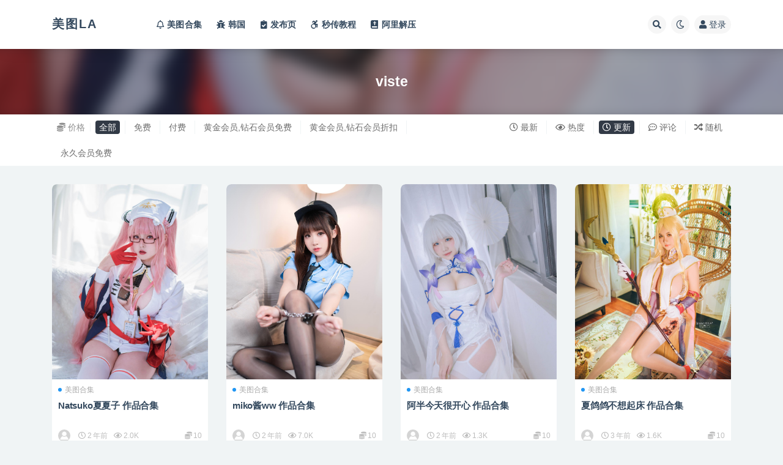

--- FILE ---
content_type: text/html; charset=UTF-8
request_url: https://www.meitula.net/author/viste/page/2?order=modified
body_size: 8375
content:
<!doctype html>
<html lang="zh-Hans">
<head>
	<meta http-equiv="Content-Type" content="text/html; charset=UTF-8">
	<meta name="viewport" content="width=device-width, initial-scale=1, minimum-scale=1, maximum-scale=1">
	<link rel="profile" href="https://gmpg.org/xfn/11">
	<title>viste_第 2 页_美图LA</title>
<meta name='robots' content='max-image-preview:large' />
<link href="http://www.meitulala.com/wp-content/themes/ripro-v2/assets/img/favicon.png" rel="icon">
<style id='wp-img-auto-sizes-contain-inline-css'>
img:is([sizes=auto i],[sizes^="auto," i]){contain-intrinsic-size:3000px 1500px}
/*# sourceURL=wp-img-auto-sizes-contain-inline-css */
</style>
<style id='classic-theme-styles-inline-css'>
/*! This file is auto-generated */
.wp-block-button__link{color:#fff;background-color:#32373c;border-radius:9999px;box-shadow:none;text-decoration:none;padding:calc(.667em + 2px) calc(1.333em + 2px);font-size:1.125em}.wp-block-file__button{background:#32373c;color:#fff;text-decoration:none}
/*# sourceURL=/wp-includes/css/classic-themes.min.css */
</style>
<link rel='stylesheet' id='copy-the-code-css' href='https://www.meitula.net/wp-content/plugins/copy-the-code/assets/css/copy-the-code.css?ver=2.2.2' media='all' />
<link rel='stylesheet' id='bootstrap-css' href='https://www.meitula.net/wp-content/themes/ripro-v2/assets/bootstrap/css/bootstrap.min.css?ver=4.6.0' media='all' />
<link rel='stylesheet' id='csf-fa5-css' href='https://www.meitula.net/wp-content/themes/ripro-v2/assets/font-awesome/css/all.min.css?ver=5.14.0' media='all' />
<link rel='stylesheet' id='csf-fa5-v4-shims-css' href='https://www.meitula.net/wp-content/themes/ripro-v2/assets/font-awesome/css/v4-shims.min.css?ver=5.14.0' media='all' />
<link rel='stylesheet' id='plugins-css' href='https://www.meitula.net/wp-content/themes/ripro-v2/assets/css/plugins.css?ver=1.0.0' media='all' />
<link rel='stylesheet' id='app-css' href='https://www.meitula.net/wp-content/themes/ripro-v2/assets/css/app.css?ver=3.7.1' media='all' />
<link rel='stylesheet' id='dark-css' href='https://www.meitula.net/wp-content/themes/ripro-v2/assets/css/dark.css?ver=3.7.1' media='all' />
<script src="https://www.meitula.net/wp-content/themes/ripro-v2/assets/js/jquery.min.js?ver=3.5.1" id="jquery-js"></script>
<style id='global-styles-inline-css'>
:root{--wp--preset--aspect-ratio--square: 1;--wp--preset--aspect-ratio--4-3: 4/3;--wp--preset--aspect-ratio--3-4: 3/4;--wp--preset--aspect-ratio--3-2: 3/2;--wp--preset--aspect-ratio--2-3: 2/3;--wp--preset--aspect-ratio--16-9: 16/9;--wp--preset--aspect-ratio--9-16: 9/16;--wp--preset--color--black: #000000;--wp--preset--color--cyan-bluish-gray: #abb8c3;--wp--preset--color--white: #ffffff;--wp--preset--color--pale-pink: #f78da7;--wp--preset--color--vivid-red: #cf2e2e;--wp--preset--color--luminous-vivid-orange: #ff6900;--wp--preset--color--luminous-vivid-amber: #fcb900;--wp--preset--color--light-green-cyan: #7bdcb5;--wp--preset--color--vivid-green-cyan: #00d084;--wp--preset--color--pale-cyan-blue: #8ed1fc;--wp--preset--color--vivid-cyan-blue: #0693e3;--wp--preset--color--vivid-purple: #9b51e0;--wp--preset--gradient--vivid-cyan-blue-to-vivid-purple: linear-gradient(135deg,rgb(6,147,227) 0%,rgb(155,81,224) 100%);--wp--preset--gradient--light-green-cyan-to-vivid-green-cyan: linear-gradient(135deg,rgb(122,220,180) 0%,rgb(0,208,130) 100%);--wp--preset--gradient--luminous-vivid-amber-to-luminous-vivid-orange: linear-gradient(135deg,rgb(252,185,0) 0%,rgb(255,105,0) 100%);--wp--preset--gradient--luminous-vivid-orange-to-vivid-red: linear-gradient(135deg,rgb(255,105,0) 0%,rgb(207,46,46) 100%);--wp--preset--gradient--very-light-gray-to-cyan-bluish-gray: linear-gradient(135deg,rgb(238,238,238) 0%,rgb(169,184,195) 100%);--wp--preset--gradient--cool-to-warm-spectrum: linear-gradient(135deg,rgb(74,234,220) 0%,rgb(151,120,209) 20%,rgb(207,42,186) 40%,rgb(238,44,130) 60%,rgb(251,105,98) 80%,rgb(254,248,76) 100%);--wp--preset--gradient--blush-light-purple: linear-gradient(135deg,rgb(255,206,236) 0%,rgb(152,150,240) 100%);--wp--preset--gradient--blush-bordeaux: linear-gradient(135deg,rgb(254,205,165) 0%,rgb(254,45,45) 50%,rgb(107,0,62) 100%);--wp--preset--gradient--luminous-dusk: linear-gradient(135deg,rgb(255,203,112) 0%,rgb(199,81,192) 50%,rgb(65,88,208) 100%);--wp--preset--gradient--pale-ocean: linear-gradient(135deg,rgb(255,245,203) 0%,rgb(182,227,212) 50%,rgb(51,167,181) 100%);--wp--preset--gradient--electric-grass: linear-gradient(135deg,rgb(202,248,128) 0%,rgb(113,206,126) 100%);--wp--preset--gradient--midnight: linear-gradient(135deg,rgb(2,3,129) 0%,rgb(40,116,252) 100%);--wp--preset--font-size--small: 13px;--wp--preset--font-size--medium: 20px;--wp--preset--font-size--large: 36px;--wp--preset--font-size--x-large: 42px;--wp--preset--spacing--20: 0.44rem;--wp--preset--spacing--30: 0.67rem;--wp--preset--spacing--40: 1rem;--wp--preset--spacing--50: 1.5rem;--wp--preset--spacing--60: 2.25rem;--wp--preset--spacing--70: 3.38rem;--wp--preset--spacing--80: 5.06rem;--wp--preset--shadow--natural: 6px 6px 9px rgba(0, 0, 0, 0.2);--wp--preset--shadow--deep: 12px 12px 50px rgba(0, 0, 0, 0.4);--wp--preset--shadow--sharp: 6px 6px 0px rgba(0, 0, 0, 0.2);--wp--preset--shadow--outlined: 6px 6px 0px -3px rgb(255, 255, 255), 6px 6px rgb(0, 0, 0);--wp--preset--shadow--crisp: 6px 6px 0px rgb(0, 0, 0);}:where(.is-layout-flex){gap: 0.5em;}:where(.is-layout-grid){gap: 0.5em;}body .is-layout-flex{display: flex;}.is-layout-flex{flex-wrap: wrap;align-items: center;}.is-layout-flex > :is(*, div){margin: 0;}body .is-layout-grid{display: grid;}.is-layout-grid > :is(*, div){margin: 0;}:where(.wp-block-columns.is-layout-flex){gap: 2em;}:where(.wp-block-columns.is-layout-grid){gap: 2em;}:where(.wp-block-post-template.is-layout-flex){gap: 1.25em;}:where(.wp-block-post-template.is-layout-grid){gap: 1.25em;}.has-black-color{color: var(--wp--preset--color--black) !important;}.has-cyan-bluish-gray-color{color: var(--wp--preset--color--cyan-bluish-gray) !important;}.has-white-color{color: var(--wp--preset--color--white) !important;}.has-pale-pink-color{color: var(--wp--preset--color--pale-pink) !important;}.has-vivid-red-color{color: var(--wp--preset--color--vivid-red) !important;}.has-luminous-vivid-orange-color{color: var(--wp--preset--color--luminous-vivid-orange) !important;}.has-luminous-vivid-amber-color{color: var(--wp--preset--color--luminous-vivid-amber) !important;}.has-light-green-cyan-color{color: var(--wp--preset--color--light-green-cyan) !important;}.has-vivid-green-cyan-color{color: var(--wp--preset--color--vivid-green-cyan) !important;}.has-pale-cyan-blue-color{color: var(--wp--preset--color--pale-cyan-blue) !important;}.has-vivid-cyan-blue-color{color: var(--wp--preset--color--vivid-cyan-blue) !important;}.has-vivid-purple-color{color: var(--wp--preset--color--vivid-purple) !important;}.has-black-background-color{background-color: var(--wp--preset--color--black) !important;}.has-cyan-bluish-gray-background-color{background-color: var(--wp--preset--color--cyan-bluish-gray) !important;}.has-white-background-color{background-color: var(--wp--preset--color--white) !important;}.has-pale-pink-background-color{background-color: var(--wp--preset--color--pale-pink) !important;}.has-vivid-red-background-color{background-color: var(--wp--preset--color--vivid-red) !important;}.has-luminous-vivid-orange-background-color{background-color: var(--wp--preset--color--luminous-vivid-orange) !important;}.has-luminous-vivid-amber-background-color{background-color: var(--wp--preset--color--luminous-vivid-amber) !important;}.has-light-green-cyan-background-color{background-color: var(--wp--preset--color--light-green-cyan) !important;}.has-vivid-green-cyan-background-color{background-color: var(--wp--preset--color--vivid-green-cyan) !important;}.has-pale-cyan-blue-background-color{background-color: var(--wp--preset--color--pale-cyan-blue) !important;}.has-vivid-cyan-blue-background-color{background-color: var(--wp--preset--color--vivid-cyan-blue) !important;}.has-vivid-purple-background-color{background-color: var(--wp--preset--color--vivid-purple) !important;}.has-black-border-color{border-color: var(--wp--preset--color--black) !important;}.has-cyan-bluish-gray-border-color{border-color: var(--wp--preset--color--cyan-bluish-gray) !important;}.has-white-border-color{border-color: var(--wp--preset--color--white) !important;}.has-pale-pink-border-color{border-color: var(--wp--preset--color--pale-pink) !important;}.has-vivid-red-border-color{border-color: var(--wp--preset--color--vivid-red) !important;}.has-luminous-vivid-orange-border-color{border-color: var(--wp--preset--color--luminous-vivid-orange) !important;}.has-luminous-vivid-amber-border-color{border-color: var(--wp--preset--color--luminous-vivid-amber) !important;}.has-light-green-cyan-border-color{border-color: var(--wp--preset--color--light-green-cyan) !important;}.has-vivid-green-cyan-border-color{border-color: var(--wp--preset--color--vivid-green-cyan) !important;}.has-pale-cyan-blue-border-color{border-color: var(--wp--preset--color--pale-cyan-blue) !important;}.has-vivid-cyan-blue-border-color{border-color: var(--wp--preset--color--vivid-cyan-blue) !important;}.has-vivid-purple-border-color{border-color: var(--wp--preset--color--vivid-purple) !important;}.has-vivid-cyan-blue-to-vivid-purple-gradient-background{background: var(--wp--preset--gradient--vivid-cyan-blue-to-vivid-purple) !important;}.has-light-green-cyan-to-vivid-green-cyan-gradient-background{background: var(--wp--preset--gradient--light-green-cyan-to-vivid-green-cyan) !important;}.has-luminous-vivid-amber-to-luminous-vivid-orange-gradient-background{background: var(--wp--preset--gradient--luminous-vivid-amber-to-luminous-vivid-orange) !important;}.has-luminous-vivid-orange-to-vivid-red-gradient-background{background: var(--wp--preset--gradient--luminous-vivid-orange-to-vivid-red) !important;}.has-very-light-gray-to-cyan-bluish-gray-gradient-background{background: var(--wp--preset--gradient--very-light-gray-to-cyan-bluish-gray) !important;}.has-cool-to-warm-spectrum-gradient-background{background: var(--wp--preset--gradient--cool-to-warm-spectrum) !important;}.has-blush-light-purple-gradient-background{background: var(--wp--preset--gradient--blush-light-purple) !important;}.has-blush-bordeaux-gradient-background{background: var(--wp--preset--gradient--blush-bordeaux) !important;}.has-luminous-dusk-gradient-background{background: var(--wp--preset--gradient--luminous-dusk) !important;}.has-pale-ocean-gradient-background{background: var(--wp--preset--gradient--pale-ocean) !important;}.has-electric-grass-gradient-background{background: var(--wp--preset--gradient--electric-grass) !important;}.has-midnight-gradient-background{background: var(--wp--preset--gradient--midnight) !important;}.has-small-font-size{font-size: var(--wp--preset--font-size--small) !important;}.has-medium-font-size{font-size: var(--wp--preset--font-size--medium) !important;}.has-large-font-size{font-size: var(--wp--preset--font-size--large) !important;}.has-x-large-font-size{font-size: var(--wp--preset--font-size--x-large) !important;}
/*# sourceURL=global-styles-inline-css */
</style>
</head>
<body class="archive paged author author-admin author-1 paged-2 author-paged-2 wp-theme-ripro-v2 hfeed navbar-sticky pagination-numeric paged-previous paged-next no-off-canvas sidebar-none">
<div id="app" class="site">
	
<header class="site-header">
    <div class="container">
	    <div class="navbar">
			  <div class="logo-wrapper">
          <a class="logo text" href="https://www.meitula.net/">美图LA</a>
    
  </div> 			
			<div class="sep"></div>
			
			<nav class="main-menu d-none d-lg-block">
			<ul id="menu-%e9%a1%b6%e9%83%a8" class="nav-list u-plain-list"><li class="menu-item menu-item-type-taxonomy menu-item-object-category"><a href="https://www.meitula.net/heji"><i class="far fa-bell"></i>美图合集</a></li>
<li class="menu-item menu-item-type-taxonomy menu-item-object-category"><a href="https://www.meitula.net/kr"><i class="fas fa-bug"></i>韩国</a></li>
<li class="menu-item menu-item-type-custom menu-item-object-custom"><a href="https://www.45mt.top/"><i class="fas fa-clipboard-check"></i>发布页</a></li>
<li class="menu-item menu-item-type-post_type menu-item-object-page"><a href="https://www.meitula.net/%e7%a7%92%e4%bc%a0%e6%95%99%e7%a8%8b"><i class="fab fa-accessible-icon"></i>秒传教程</a></li>
<li class="menu-item menu-item-type-post_type menu-item-object-page"><a href="https://www.meitula.net/alibaba"><i class="fas fa-bible"></i>阿里解压</a></li>
</ul>			</nav>
			
			<div class="actions">
				
								<span class="btn btn-sm search-open navbar-button ml-2" rel="nofollow noopener noreferrer" data-action="omnisearch-open" data-target="#omnisearch" title="搜索"><i class="fas fa-search"></i></span>
				
				
						        <span class="btn btn-sm toggle-dark navbar-button ml-2" rel="nofollow noopener noreferrer" title="夜间模式"><i class="fa fa-moon-o"></i></span>
                                
				<!-- user navbar dropdown  -->
		        				<a class="login-btn navbar-button ml-2" rel="nofollow noopener noreferrer" href="#"><i class="fa fa-user mr-1"></i>登录</a>
								<!-- user navbar dropdown -->

                
		        <div class="burger"></div>

		        
		    </div>
		    
	    </div>
    </div>
</header>

<div class="header-gap"></div>

<div class="term-bar category">
	<div class="term-bg lazyload visible blur scale-12" data-bg="https://www.meitula.net/wp-content/uploads/2022/12/01.jpg"></div>
	<div class="container m-auto">
	<h1 class="term-title">viste</h1>	</div>
</div>
	<main id="main" role="main" class="site-content">	

<!-- inline-mod  2 -->
<div class="archive-filter-2">
  <div class="container">
    <div class="filters">
      <div class="filter-tab"><div class="row"><div class="col-12 col-sm-7"><ul class="filter"><li><span><i class="fas fa-coins mr-1"></i>价格</span></li><li class=" current"><a href="/author/viste/page/2?order=modified&price_type=0">全部</a></li><li class=""><a href="/author/viste/page/2?order=modified&price_type=1">免费</a></li><li class=""><a href="/author/viste/page/2?order=modified&price_type=2">付费</a></li><li class=""><a href="/author/viste/page/2?order=modified&price_type=3">黄金会员,钻石会员免费</a></li><li class=""><a href="/author/viste/page/2?order=modified&price_type=4">黄金会员,钻石会员折扣</a></li><li class=""><a href="/author/viste/page/2?order=modified&price_type=5">永久会员免费</a></li></ul></div><div class="col-12 col-sm-5 recent"><ul class="filter"><li class=""><a href="/author/viste/page/2?order=date"><i class="far fa-clock"></i> 最新</a></li><li class=""><a href="/author/viste/page/2?order=views"><i class="far fa-eye"></i> 热度</a></li><li class=" current"><a href="/author/viste/page/2?order=modified"><i class="far fa-clock"></i> 更新</a></li><li class=""><a href="/author/viste/page/2?order=comment_count"><i class="far fa-comment-dots"></i> 评论</a></li><li class=""><a href="/author/viste/page/2?order=rand"><i class="fas fa-random"></i> 随机</a></li></ul></div></div></div>
    </div>
  </div>
</div>

	
	<div class="archive container">
				<div class="row">
			<div class="col-lg-12">
				<div class="content-area">
					<div class="row posts-wrapper scroll">
													
<div class="col-lg-5ths col-lg-3 col-md-4 col-6">

	<article id="post-1200" class="post post-grid post-1200 type-post status-publish format-standard hentry category-heji">

		
	    <div class="entry-media"><div class="placeholder" style="padding-bottom: 125%"><a href="https://www.meitula.net/1200.html" title="Natsuko夏夏子 作品合集" rel="nofollow noopener noreferrer"><img class="lazyload" data-src="https://www.meitula.net/wp-content/uploads/2022/12/01.jpg" src="http://www.meitulala.com/wp-content/themes/ripro-v2/assets/img/thumb-ing.gif" alt="Natsuko夏夏子 作品合集" /></a></div></div>	    
	    <div class="entry-wrapper">
	    	
	    	<span class="meta-category-dot"><a href="https://www.meitula.net/heji" rel="category"><i class="dot"></i>美图合集</a></span>	    	
	    	<header class="entry-header">
	    		<h2 class="entry-title"><a href="https://www.meitula.net/1200.html" title="Natsuko夏夏子 作品合集" rel="bookmark">Natsuko夏夏子 作品合集</a></h2>	    	</header>
	      	
	      	
	      	<div class="entry-footer">
			          <div class="entry-meta">
            
                          <span class="meta-author">
                <a href="https://www.meitula.net/author/viste" title="viste"><img alt='' data-src='//www.meitula.net/wp-content/themes/ripro-v2/assets/img/avatar.png' class='lazyload avatar avatar-96 photo' height='96' width='96' />                </a>
              </span>
                          <span class="meta-date">
                  <time datetime="2024-03-25T20:50:25+08:00">
                    <i class="fa fa-clock-o"></i>
                    2 年前                  </time>
              </span>
                            <span class="meta-views"><i class="fa fa-eye"></i> 2.0K</span>
            <span class="meta-shhop-icon"><i class="fas fa-coins"></i> 10</span>

          </div>
        			</div>
	    </div>
	</article>

</div>

<div class="col-lg-5ths col-lg-3 col-md-4 col-6">

	<article id="post-1378" class="post post-grid post-1378 type-post status-publish format-standard hentry category-heji">

		
	    <div class="entry-media"><div class="placeholder" style="padding-bottom: 125%"><a href="https://www.meitula.net/1378.html" title="miko酱ww 作品合集" rel="nofollow noopener noreferrer"><img class="lazyload" data-src="https://www.meitula.net/wp-content/uploads/2022/03/02-12.jpg" src="http://www.meitulala.com/wp-content/themes/ripro-v2/assets/img/thumb-ing.gif" alt="miko酱ww 作品合集" /></a></div></div>	    
	    <div class="entry-wrapper">
	    	
	    	<span class="meta-category-dot"><a href="https://www.meitula.net/heji" rel="category"><i class="dot"></i>美图合集</a></span>	    	
	    	<header class="entry-header">
	    		<h2 class="entry-title"><a href="https://www.meitula.net/1378.html" title="miko酱ww 作品合集" rel="bookmark">miko酱ww 作品合集</a></h2>	    	</header>
	      	
	      	
	      	<div class="entry-footer">
			          <div class="entry-meta">
            
                          <span class="meta-author">
                <a href="https://www.meitula.net/author/viste" title="viste"><img alt='' data-src='//www.meitula.net/wp-content/themes/ripro-v2/assets/img/avatar.png' class='lazyload avatar avatar-96 photo' height='96' width='96' />                </a>
              </span>
                          <span class="meta-date">
                  <time datetime="2024-03-25T20:48:07+08:00">
                    <i class="fa fa-clock-o"></i>
                    2 年前                  </time>
              </span>
                            <span class="meta-views"><i class="fa fa-eye"></i> 7.0K</span>
            <span class="meta-shhop-icon"><i class="fas fa-coins"></i> 10</span>

          </div>
        			</div>
	    </div>
	</article>

</div>

<div class="col-lg-5ths col-lg-3 col-md-4 col-6">

	<article id="post-56" class="post post-grid post-56 type-post status-publish format-standard hentry category-heji">

		
	    <div class="entry-media"><div class="placeholder" style="padding-bottom: 125%"><a href="https://www.meitula.net/56.html" title="阿半今天很开心 作品合集" rel="nofollow noopener noreferrer"><img class="lazyload" data-src="https://www.meitula.net/wp-content/uploads/2021/11/02-10.jpg" src="http://www.meitulala.com/wp-content/themes/ripro-v2/assets/img/thumb-ing.gif" alt="阿半今天很开心 作品合集" /></a></div></div>	    
	    <div class="entry-wrapper">
	    	
	    	<span class="meta-category-dot"><a href="https://www.meitula.net/heji" rel="category"><i class="dot"></i>美图合集</a></span>	    	
	    	<header class="entry-header">
	    		<h2 class="entry-title"><a href="https://www.meitula.net/56.html" title="阿半今天很开心 作品合集" rel="bookmark">阿半今天很开心 作品合集</a></h2>	    	</header>
	      	
	      	
	      	<div class="entry-footer">
			          <div class="entry-meta">
            
                          <span class="meta-author">
                <a href="https://www.meitula.net/author/viste" title="viste"><img alt='' data-src='//www.meitula.net/wp-content/themes/ripro-v2/assets/img/avatar.png' class='lazyload avatar avatar-96 photo' height='96' width='96' />                </a>
              </span>
                          <span class="meta-date">
                  <time datetime="2024-03-25T20:47:45+08:00">
                    <i class="fa fa-clock-o"></i>
                    2 年前                  </time>
              </span>
                            <span class="meta-views"><i class="fa fa-eye"></i> 1.3K</span>
            <span class="meta-shhop-icon"><i class="fas fa-coins"></i> 10</span>

          </div>
        			</div>
	    </div>
	</article>

</div>

<div class="col-lg-5ths col-lg-3 col-md-4 col-6">

	<article id="post-343" class="post post-grid post-343 type-post status-publish format-standard hentry category-heji">

		
	    <div class="entry-media"><div class="placeholder" style="padding-bottom: 125%"><a href="https://www.meitula.net/343.html" title="夏鸽鸽不想起床 作品合集" rel="nofollow noopener noreferrer"><img class="lazyload" data-src="https://www.meitula.net/wp-content/uploads/2021/11/08-2.jpg" src="http://www.meitulala.com/wp-content/themes/ripro-v2/assets/img/thumb-ing.gif" alt="夏鸽鸽不想起床 作品合集" /></a></div></div>	    
	    <div class="entry-wrapper">
	    	
	    	<span class="meta-category-dot"><a href="https://www.meitula.net/heji" rel="category"><i class="dot"></i>美图合集</a></span>	    	
	    	<header class="entry-header">
	    		<h2 class="entry-title"><a href="https://www.meitula.net/343.html" title="夏鸽鸽不想起床 作品合集" rel="bookmark">夏鸽鸽不想起床 作品合集</a></h2>	    	</header>
	      	
	      	
	      	<div class="entry-footer">
			          <div class="entry-meta">
            
                          <span class="meta-author">
                <a href="https://www.meitula.net/author/viste" title="viste"><img alt='' data-src='//www.meitula.net/wp-content/themes/ripro-v2/assets/img/avatar.png' class='lazyload avatar avatar-96 photo' height='96' width='96' />                </a>
              </span>
                          <span class="meta-date">
                  <time datetime="2023-05-01T16:25:32+08:00">
                    <i class="fa fa-clock-o"></i>
                    3 年前                  </time>
              </span>
                            <span class="meta-views"><i class="fa fa-eye"></i> 1.6K</span>
            <span class="meta-shhop-icon"><i class="fas fa-coins"></i> 10</span>

          </div>
        			</div>
	    </div>
	</article>

</div>

<div class="col-lg-5ths col-lg-3 col-md-4 col-6">

	<article id="post-1110" class="post post-grid post-1110 type-post status-publish format-standard hentry category-heji">

		
	    <div class="entry-media"><div class="placeholder" style="padding-bottom: 125%"><a href="https://www.meitula.net/1110.html" title="Sayo Momo 作品合集" rel="nofollow noopener noreferrer"><img class="lazyload" data-src="https://www.meitula.net/wp-content/uploads/2022/03/02-20.jpg" src="http://www.meitulala.com/wp-content/themes/ripro-v2/assets/img/thumb-ing.gif" alt="Sayo Momo 作品合集" /></a></div></div>	    
	    <div class="entry-wrapper">
	    	
	    	<span class="meta-category-dot"><a href="https://www.meitula.net/heji" rel="category"><i class="dot"></i>美图合集</a></span>	    	
	    	<header class="entry-header">
	    		<h2 class="entry-title"><a href="https://www.meitula.net/1110.html" title="Sayo Momo 作品合集" rel="bookmark">Sayo Momo 作品合集</a></h2>	    	</header>
	      	
	      	
	      	<div class="entry-footer">
			          <div class="entry-meta">
            
                          <span class="meta-author">
                <a href="https://www.meitula.net/author/viste" title="viste"><img alt='' data-src='//www.meitula.net/wp-content/themes/ripro-v2/assets/img/avatar.png' class='lazyload avatar avatar-96 photo' height='96' width='96' />                </a>
              </span>
                          <span class="meta-date">
                  <time datetime="2024-03-14T20:05:15+08:00">
                    <i class="fa fa-clock-o"></i>
                    2 年前                  </time>
              </span>
                            <span class="meta-views"><i class="fa fa-eye"></i> 847</span>
            <span class="meta-shhop-icon"><i class="fas fa-coins"></i> 10</span>

          </div>
        			</div>
	    </div>
	</article>

</div>

<div class="col-lg-5ths col-lg-3 col-md-4 col-6">

	<article id="post-39" class="post post-grid post-39 type-post status-publish format-standard hentry category-heji">

		
	    <div class="entry-media"><div class="placeholder" style="padding-bottom: 125%"><a href="https://www.meitula.net/39.html" title="蠢沫沫 作品合集" rel="nofollow noopener noreferrer"><img class="lazyload" data-src="https://www.meitula.net/wp-content/uploads/2022/03/02-2.jpg" src="http://www.meitulala.com/wp-content/themes/ripro-v2/assets/img/thumb-ing.gif" alt="蠢沫沫 作品合集" /></a></div></div>	    
	    <div class="entry-wrapper">
	    	
	    	<span class="meta-category-dot"><a href="https://www.meitula.net/heji" rel="category"><i class="dot"></i>美图合集</a></span>	    	
	    	<header class="entry-header">
	    		<h2 class="entry-title"><a href="https://www.meitula.net/39.html" title="蠢沫沫 作品合集" rel="bookmark">蠢沫沫 作品合集</a></h2>	    	</header>
	      	
	      	
	      	<div class="entry-footer">
			          <div class="entry-meta">
            
                          <span class="meta-author">
                <a href="https://www.meitula.net/author/viste" title="viste"><img alt='' data-src='//www.meitula.net/wp-content/themes/ripro-v2/assets/img/avatar.png' class='lazyload avatar avatar-96 photo' height='96' width='96' />                </a>
              </span>
                          <span class="meta-date">
                  <time datetime="2024-03-12T22:23:42+08:00">
                    <i class="fa fa-clock-o"></i>
                    2 年前                  </time>
              </span>
                            <span class="meta-views"><i class="fa fa-eye"></i> 38.2K</span>
            <span class="meta-shhop-icon"><i class="fas fa-coins"></i> 10</span>

          </div>
        			</div>
	    </div>
	</article>

</div>

<div class="col-lg-5ths col-lg-3 col-md-4 col-6">

	<article id="post-4458" class="post post-grid post-4458 type-post status-publish format-standard hentry category-heji">

		
	    <div class="entry-media"><div class="placeholder" style="padding-bottom: 125%"><a href="https://www.meitula.net/4458.html" title="二阶堂 作品合集" rel="nofollow noopener noreferrer"><img class="lazyload" data-src="https://www.meitula.net/wp-content/uploads/2023/08/01.jpg" src="http://www.meitulala.com/wp-content/themes/ripro-v2/assets/img/thumb-ing.gif" alt="二阶堂 作品合集" /></a></div></div>	    
	    <div class="entry-wrapper">
	    	
	    	<span class="meta-category-dot"><a href="https://www.meitula.net/heji" rel="category"><i class="dot"></i>美图合集</a></span>	    	
	    	<header class="entry-header">
	    		<h2 class="entry-title"><a href="https://www.meitula.net/4458.html" title="二阶堂 作品合集" rel="bookmark">二阶堂 作品合集</a></h2>	    	</header>
	      	
	      	
	      	<div class="entry-footer">
			          <div class="entry-meta">
            
                          <span class="meta-author">
                <a href="https://www.meitula.net/author/viste" title="viste"><img alt='' data-src='//www.meitula.net/wp-content/themes/ripro-v2/assets/img/avatar.png' class='lazyload avatar avatar-96 photo' height='96' width='96' />                </a>
              </span>
                          <span class="meta-date">
                  <time datetime="2024-03-12T18:46:26+08:00">
                    <i class="fa fa-clock-o"></i>
                    2 年前                  </time>
              </span>
                            <span class="meta-views"><i class="fa fa-eye"></i> 1.7K</span>
            <span class="meta-shhop-icon"><i class="fas fa-coins"></i> 10</span>

          </div>
        			</div>
	    </div>
	</article>

</div>

<div class="col-lg-5ths col-lg-3 col-md-4 col-6">

	<article id="post-182" class="post post-grid post-182 type-post status-publish format-standard hentry category-heji">

		
	    <div class="entry-media"><div class="placeholder" style="padding-bottom: 125%"><a href="https://www.meitula.net/182.html" title="蜜汁猫裘 作品合集" rel="nofollow noopener noreferrer"><img class="lazyload" data-src="https://www.meitula.net/wp-content/uploads/2021/11/04-2.jpg" src="http://www.meitulala.com/wp-content/themes/ripro-v2/assets/img/thumb-ing.gif" alt="蜜汁猫裘 作品合集" /></a></div></div>	    
	    <div class="entry-wrapper">
	    	
	    	<span class="meta-category-dot"><a href="https://www.meitula.net/heji" rel="category"><i class="dot"></i>美图合集</a></span>	    	
	    	<header class="entry-header">
	    		<h2 class="entry-title"><a href="https://www.meitula.net/182.html" title="蜜汁猫裘 作品合集" rel="bookmark">蜜汁猫裘 作品合集</a></h2>	    	</header>
	      	
	      	
	      	<div class="entry-footer">
			          <div class="entry-meta">
            
                          <span class="meta-author">
                <a href="https://www.meitula.net/author/viste" title="viste"><img alt='' data-src='//www.meitula.net/wp-content/themes/ripro-v2/assets/img/avatar.png' class='lazyload avatar avatar-96 photo' height='96' width='96' />                </a>
              </span>
                          <span class="meta-date">
                  <time datetime="2024-03-12T18:43:40+08:00">
                    <i class="fa fa-clock-o"></i>
                    2 年前                  </time>
              </span>
                            <span class="meta-views"><i class="fa fa-eye"></i> 9.9K</span>
            <span class="meta-shhop-icon"><i class="fas fa-coins"></i> 10</span>

          </div>
        			</div>
	    </div>
	</article>

</div>

<div class="col-lg-5ths col-lg-3 col-md-4 col-6">

	<article id="post-315" class="post post-grid post-315 type-post status-publish format-standard hentry category-heji">

		
	    <div class="entry-media"><div class="placeholder" style="padding-bottom: 125%"><a href="https://www.meitula.net/315.html" title="桜桃喵 作品合集" rel="nofollow noopener noreferrer"><img class="lazyload" data-src="https://www.meitula.net/wp-content/uploads/2021/11/04-6.jpg" src="http://www.meitulala.com/wp-content/themes/ripro-v2/assets/img/thumb-ing.gif" alt="桜桃喵 作品合集" /></a></div></div>	    
	    <div class="entry-wrapper">
	    	
	    	<span class="meta-category-dot"><a href="https://www.meitula.net/heji" rel="category"><i class="dot"></i>美图合集</a></span>	    	
	    	<header class="entry-header">
	    		<h2 class="entry-title"><a href="https://www.meitula.net/315.html" title="桜桃喵 作品合集" rel="bookmark">桜桃喵 作品合集</a></h2>	    	</header>
	      	
	      	
	      	<div class="entry-footer">
			          <div class="entry-meta">
            
                          <span class="meta-author">
                <a href="https://www.meitula.net/author/viste" title="viste"><img alt='' data-src='//www.meitula.net/wp-content/themes/ripro-v2/assets/img/avatar.png' class='lazyload avatar avatar-96 photo' height='96' width='96' />                </a>
              </span>
                          <span class="meta-date">
                  <time datetime="2024-03-12T18:41:43+08:00">
                    <i class="fa fa-clock-o"></i>
                    2 年前                  </time>
              </span>
                            <span class="meta-views"><i class="fa fa-eye"></i> 18.3K</span>
            <span class="meta-shhop-icon"><i class="fas fa-coins"></i> 10</span>

          </div>
        			</div>
	    </div>
	</article>

</div>

<div class="col-lg-5ths col-lg-3 col-md-4 col-6">

	<article id="post-505" class="post post-grid post-505 type-post status-publish format-standard hentry category-heji">

		
	    <div class="entry-media"><div class="placeholder" style="padding-bottom: 125%"><a href="https://www.meitula.net/505.html" title="是依酱吖 作品合集" rel="nofollow noopener noreferrer"><img class="lazyload" data-src="https://www.meitula.net/wp-content/uploads/2021/12/11.jpg" src="http://www.meitulala.com/wp-content/themes/ripro-v2/assets/img/thumb-ing.gif" alt="是依酱吖 作品合集" /></a></div></div>	    
	    <div class="entry-wrapper">
	    	
	    	<span class="meta-category-dot"><a href="https://www.meitula.net/heji" rel="category"><i class="dot"></i>美图合集</a></span>	    	
	    	<header class="entry-header">
	    		<h2 class="entry-title"><a href="https://www.meitula.net/505.html" title="是依酱吖 作品合集" rel="bookmark">是依酱吖 作品合集</a></h2>	    	</header>
	      	
	      	
	      	<div class="entry-footer">
			          <div class="entry-meta">
            
                          <span class="meta-author">
                <a href="https://www.meitula.net/author/viste" title="viste"><img alt='' data-src='//www.meitula.net/wp-content/themes/ripro-v2/assets/img/avatar.png' class='lazyload avatar avatar-96 photo' height='96' width='96' />                </a>
              </span>
                          <span class="meta-date">
                  <time datetime="2024-03-12T18:36:18+08:00">
                    <i class="fa fa-clock-o"></i>
                    2 年前                  </time>
              </span>
                            <span class="meta-views"><i class="fa fa-eye"></i> 5.0K</span>
            <span class="meta-shhop-icon"><i class="fas fa-coins"></i> 10</span>

          </div>
        			</div>
	    </div>
	</article>

</div>

<div class="col-lg-5ths col-lg-3 col-md-4 col-6">

	<article id="post-216" class="post post-grid post-216 type-post status-publish format-standard hentry category-heji">

		
	    <div class="entry-media"><div class="placeholder" style="padding-bottom: 125%"><a href="https://www.meitula.net/216.html" title="軟妹搖搖樂 作品合集" rel="nofollow noopener noreferrer"><img class="lazyload" data-src="https://www.meitula.net/wp-content/uploads/2021/11/193.jpg" src="http://www.meitulala.com/wp-content/themes/ripro-v2/assets/img/thumb-ing.gif" alt="軟妹搖搖樂 作品合集" /></a></div></div>	    
	    <div class="entry-wrapper">
	    	
	    	<span class="meta-category-dot"><a href="https://www.meitula.net/heji" rel="category"><i class="dot"></i>美图合集</a></span>	    	
	    	<header class="entry-header">
	    		<h2 class="entry-title"><a href="https://www.meitula.net/216.html" title="軟妹搖搖樂 作品合集" rel="bookmark">軟妹搖搖樂 作品合集</a></h2>	    	</header>
	      	
	      	
	      	<div class="entry-footer">
			          <div class="entry-meta">
            
                          <span class="meta-author">
                <a href="https://www.meitula.net/author/viste" title="viste"><img alt='' data-src='//www.meitula.net/wp-content/themes/ripro-v2/assets/img/avatar.png' class='lazyload avatar avatar-96 photo' height='96' width='96' />                </a>
              </span>
                          <span class="meta-date">
                  <time datetime="2024-03-12T18:33:02+08:00">
                    <i class="fa fa-clock-o"></i>
                    2 年前                  </time>
              </span>
                            <span class="meta-views"><i class="fa fa-eye"></i> 8.1K</span>
            <span class="meta-shhop-icon"><i class="fas fa-coins"></i> 10</span>

          </div>
        			</div>
	    </div>
	</article>

</div>

<div class="col-lg-5ths col-lg-3 col-md-4 col-6">

	<article id="post-93" class="post post-grid post-93 type-post status-publish format-standard hentry category-heji">

		
	    <div class="entry-media"><div class="placeholder" style="padding-bottom: 125%"><a href="https://www.meitula.net/93.html" title="凉凉子 作品合集" rel="nofollow noopener noreferrer"><img class="lazyload" data-src="https://www.meitula.net/wp-content/uploads/2021/11/15.jpg" src="http://www.meitulala.com/wp-content/themes/ripro-v2/assets/img/thumb-ing.gif" alt="凉凉子 作品合集" /></a></div></div>	    
	    <div class="entry-wrapper">
	    	
	    	<span class="meta-category-dot"><a href="https://www.meitula.net/heji" rel="category"><i class="dot"></i>美图合集</a></span>	    	
	    	<header class="entry-header">
	    		<h2 class="entry-title"><a href="https://www.meitula.net/93.html" title="凉凉子 作品合集" rel="bookmark">凉凉子 作品合集</a></h2>	    	</header>
	      	
	      	
	      	<div class="entry-footer">
			          <div class="entry-meta">
            
                          <span class="meta-author">
                <a href="https://www.meitula.net/author/viste" title="viste"><img alt='' data-src='//www.meitula.net/wp-content/themes/ripro-v2/assets/img/avatar.png' class='lazyload avatar avatar-96 photo' height='96' width='96' />                </a>
              </span>
                          <span class="meta-date">
                  <time datetime="2024-03-12T16:00:43+08:00">
                    <i class="fa fa-clock-o"></i>
                    2 年前                  </time>
              </span>
                            <span class="meta-views"><i class="fa fa-eye"></i> 20.1K</span>
            <span class="meta-shhop-icon"><i class="fas fa-coins"></i> 10</span>

          </div>
        			</div>
	    </div>
	</article>

</div>
					</div>
					 <div class="pagination justify-content-center"><span>2/34</span><a href="https://www.meitula.net/author/viste?order=modified"  class="prev"><i class="fa fa-chevron-left"></i> 上一页</a><a href='https://www.meitula.net/author/viste?order=modified'>1</a><a href='https://www.meitula.net/author/viste/page/2?order=modified' class='current'>2</a><a href='https://www.meitula.net/author/viste/page/3?order=modified'>3</a><a href='https://www.meitula.net/author/viste/page/4?order=modified'>4</a><a href='https://www.meitula.net/author/viste/page/5?order=modified'>5</a><a href='https://www.meitula.net/author/viste/page/6?order=modified'>6</a><a href="https://www.meitula.net/author/viste/page/3?order=modified"  class="next">下一页 <i class="fa fa-chevron-right"></i></a></div>				</div>
			</div>
					</div>
			</div>

	</main><!-- #main -->
	
	<footer class="site-footer">
				<div class="footer-copyright d-flex text-center">
			<div class="container">
							    <p class="m-0 small">Copyright © 2021  All rights reserved<span class="sep"> | </span><span class="sep"> | </span></p>
								
							</div>
		</div>

	</footer><!-- #footer -->

</div><!-- #page -->

<div class="rollbar">
		<ul class="actions">
			<li>
						<a href="https://www.meitula.net/" rel="nofollow noopener noreferrer" data-toggle="tooltip" data-html="true" data-placement="left" title="首页"><i class="fas fa-home"></i></a>
		</li>
				<li>
						<a target="_blank" href="https://www.meitula.net/user?action=vip" rel="nofollow noopener noreferrer" data-toggle="tooltip" data-html="true" data-placement="left" title="VIP会员"><i class="fa fa-diamond"></i></a>
		</li>
				<li>
						<a target="_blank" href="https://www.meitula.net/user" rel="nofollow noopener noreferrer" data-toggle="tooltip" data-html="true" data-placement="left" title="个人中心"><i class="far fa-user"></i></a>
		</li>
			</ul>
		<div class="rollbar-item back-to-top">
		<i class="fas fa-chevron-up"></i>
	</div>
</div>
<div class="m-menubar">
		<ul>
			<li>
						<a href="https://www.meitula.net" rel="nofollow noopener noreferrer"><i class="fas fa-home"></i>首页</a>
		</li>
				<li>
						<a href="https://www.meitula.net/question" rel="nofollow noopener noreferrer"><i class="fab fa-ello"></i>问答</a>
		</li>
				<li>
						<a target="_blank" href="https://www.meitula.net/user" rel="nofollow noopener noreferrer"><i class="fas fa-user"></i>我的</a>
		</li>
				<li>
			<a href="javacript:void(0);" class="back-to-top" rel="nofollow noopener noreferrer"><i class="fas fa-chevron-up"></i>顶部<span></span></a>
		</li>
	</ul>
	</div>
<div id="omnisearch" class="omnisearch">
    <div class="container">
        <form class="omnisearch-form" method="get" action="https://www.meitula.net/">
            <div class="form-group">
                <div class="input-group input-group-merge input-group-flush">
                    <div class="input-group-prepend">
                        <span class="input-group-text"><i class="fas fa-search"></i></span>
                    </div>

					<div class="input-group-prepend d-flex align-items-center" style=" max-width: 35%; ">
                    <select  name='cat' id='omnisearch-cat' class='selectpicker'>
	<option value=''>全部</option>
	<option class="level-0" value="1">未分类</option>
	<option class="level-0" value="2">美图合集</option>
	<option class="level-0" value="8">韩国</option>
</select>
				  	</div>
                    <input type="text" class="search-ajax-input form-control" name="s" value="" placeholder="输入关键词 回车搜索..." autocomplete="off">

                </div>
            </div>
        </form>
        <div class="omnisearch-suggestions">
            <div class="search-keywords">
                <a href="https://www.meitula.net/uncategorized" class="tag-cloud-link tag-link-1 tag-link-position-1" style="font-size: 14px;">未分类</a>
<a href="https://www.meitula.net/heji" class="tag-cloud-link tag-link-2 tag-link-position-2" style="font-size: 14px;">美图合集</a>
<a href="https://www.meitula.net/kr" class="tag-cloud-link tag-link-8 tag-link-position-3" style="font-size: 14px;">韩国</a>            </div>
                    </div>
    </div>
</div>

<div class="dimmer"></div>

<div class="off-canvas">
  <div class="canvas-close"><i class="fas fa-times"></i></div>
  <div class="mobile-menu d-block d-xl-none d-lg-none"></div>
</div>
<script type="speculationrules">
{"prefetch":[{"source":"document","where":{"and":[{"href_matches":"/*"},{"not":{"href_matches":["/wp-*.php","/wp-admin/*","/wp-content/uploads/*","/wp-content/*","/wp-content/plugins/*","/wp-content/themes/ripro-v2/*","/*\\?(.+)"]}},{"not":{"selector_matches":"a[rel~=\"nofollow\"]"}},{"not":{"selector_matches":".no-prefetch, .no-prefetch a"}}]},"eagerness":"conservative"}]}
</script>
<script id="copy-the-code-js-extra">
var copyTheCode = {"copy_content_as":"","previewMarkup":"\u003Ch2\u003EHello World\u003C/h2\u003E","buttonMarkup":"\u003Cbutton class=\"copy-the-code-button\" title=\"\"\u003E\u003C/button\u003E","buttonSvg":"\u003Csvg viewBox=\"-21 0 512 512\" xmlns=\"http://www.w3.org/2000/svg\"\u003E\u003Cpath d=\"m186.667969 416c-49.984375 0-90.667969-40.683594-90.667969-90.667969v-218.664062h-37.332031c-32.363281 0-58.667969 26.300781-58.667969 58.664062v288c0 32.363281 26.304688 58.667969 58.667969 58.667969h266.664062c32.363281 0 58.667969-26.304688 58.667969-58.667969v-37.332031zm0 0\"\u003E\u003C/path\u003E\u003Cpath d=\"m469.332031 58.667969c0-32.40625-26.261719-58.667969-58.664062-58.667969h-224c-32.40625 0-58.667969 26.261719-58.667969 58.667969v266.664062c0 32.40625 26.261719 58.667969 58.667969 58.667969h224c32.402343 0 58.664062-26.261719 58.664062-58.667969zm0 0\"\u003E\u003C/path\u003E\u003C/svg\u003E","selectors":[{"selector":"pre","style":"button","button_text":"\u590d\u5236\u79d2\u4f20","button_title":"Copy to Clipboard","button_copy_text":"\u6210\u529f\u590d\u5236","button_position":"inside"}],"selector":"pre","settings":{"selector":"pre","button-text":"Copy","button-title":"Copy to Clipboard","button-copy-text":"Copied!","button-position":"inside"},"string":{"title":"Copy to Clipboard","copy":"Copy","copied":"Copied!"},"image-url":"https://www.meitula.net/wp-content/plugins/copy-the-code//assets/images/copy-1.svg"};
//# sourceURL=copy-the-code-js-extra
</script>
<script src="https://www.meitula.net/wp-content/plugins/copy-the-code/assets/js/copy-the-code.js?ver=2.2.2" id="copy-the-code-js"></script>
<script src="https://www.meitula.net/wp-content/themes/ripro-v2/assets/js/popper.min.js?ver=3.7.1" id="popper-js"></script>
<script src="https://www.meitula.net/wp-content/themes/ripro-v2/assets/bootstrap/js/bootstrap.min.js?ver=4.6.0" id="bootstrap-js"></script>
<script src="https://www.meitula.net/wp-content/themes/ripro-v2/assets/js/plugins.js?ver=3.7.1" id="plugins-js"></script>
<script id="app-js-extra">
var riprov2 = {"home_url":"https://www.meitula.net","admin_url":"https://www.meitula.net/wp-admin/admin-ajax.php","is_qq_captcha":"0","is_single_gallery":"1","comment_list_order":"asc","infinite_load":"\u52a0\u8f7d\u66f4\u591a","infinite_loading":"\u52a0\u8f7d\u4e2d...","site_notice":{"is":"0","auto":"0","color":"#5b5b5b","html":"\u003Cdiv class=\"notify-content\"\u003E\u003Ch3\u003E\u003Ci class=\"fa fa-bell-o mr-2\"\u003E\u003C/i\u003E\u7f8e\u56fe\u003C/h3\u003E\u003Cdiv\u003E\u8fd9\u662f\u4e00\u6761\u7f51\u7ad9\u516c\u544a\uff0c\u53ef\u5728\u540e\u53f0\u5f00\u542f\u6216\u5173\u95ed\uff0c\u53ef\u81ea\u5b9a\u4e49\u80cc\u666f\u989c\u8272\uff0c\u6807\u9898\uff0c\u5185\u5bb9\uff0c\u6b64\u5904\u53ef\u4f7f\u7528html\u6807\u7b7e...\u003C/div\u003E\u003C/div\u003E"},"site_js_text":{"login_txt":"\u8bf7\u70b9\u51fb\u5b89\u5168\u9a8c\u8bc1","reg1_txt":"\u90ae\u7bb1\u683c\u5f0f\u9519\u8bef","reg2_txt":"\u8bf7\u70b9\u51fb\u5b89\u5168\u9a8c\u8bc1","pass_txt":"\u8bf7\u70b9\u51fb\u5b89\u5168\u9a8c\u8bc1","bind_txt":"\u8bf7\u70b9\u51fb\u9a8c\u8bc1\u6309\u94ae\u8fdb\u884c\u9a8c\u8bc1","copy_txt":" \u590d\u5236\u6210\u529f","poster_txt":"\u6d77\u62a5\u52a0\u8f7d\u5f02\u5e38","mpwx1_txt":"\u8bf7\u4f7f\u7528\u5fae\u4fe1\u626b\u7801\u767b\u5f55","mpwx2_txt":"\u5173\u6ce8\u516c\u4f17\u53f7\u5373\u53ef\u767b\u5f55\u003C/br\u003E\u4e8c\u7ef4\u7801\u6709\u6548\u671f3\u5206\u949f","pay1_txt":"\u652f\u4ed8\u5b8c\u6210","pay2_txt":"\u53d6\u6d88\u652f\u4ed8","pay3_txt":"\u652f\u4ed8\u6210\u529f","capt_txt":"\u9a8c\u8bc1\u4e2d","capt1_txt":"\u9a8c\u8bc1\u901a\u8fc7","capt2_txt":"\u9a8c\u8bc1\u5931\u8d25","prompt_txt":"\u8bf7\u8f93\u5165\u56fe\u7247URL\u5730\u5740","comment_txt":"\u63d0\u4ea4\u4e2d....","comment1_txt":"\u63d0\u4ea4\u6210\u529f"},"jquey":"1","pay_type_html":{"html":"\u003Cdiv class=\"pay-button-box\"\u003E\u003C/div\u003E","alipay":0,"weixinpay":0,"paypal":0,"iconpay":0}};
//# sourceURL=app-js-extra
</script>
<script src="https://www.meitula.net/wp-content/themes/ripro-v2/assets/js/app.js?ver=3.7.1" id="app-js"></script>

<!-- 自定义js代码 统计代码 -->
<!-- 自定义js代码 统计代码 END -->

</body>
</html>
